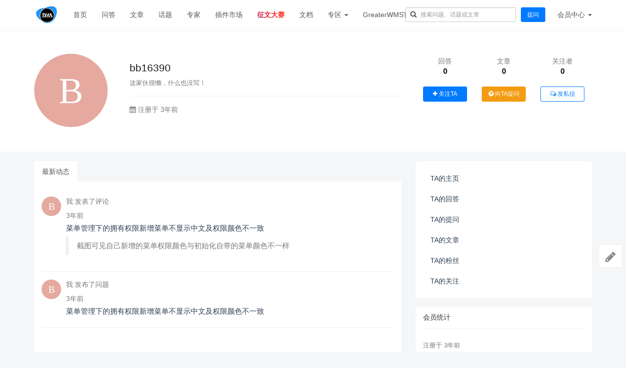

--- FILE ---
content_type: text/html; charset=utf-8
request_url: https://bbs.django-vue-admin.com/u/437
body_size: 7649
content:
<!DOCTYPE html>
<!--[if lt IE 7]>
<html class="lt-ie9 lt-ie8 lt-ie7"> <![endif]-->
<!--[if IE 7]>
<html class="lt-ie9 lt-ie8"> <![endif]-->
<!--[if IE 8]>
<html class="lt-ie9"> <![endif]-->
<!--[if gt IE 8]><!-->
<html> <!--<![endif]-->
<head>
    <meta http-equiv="Content-Type" content="text/html; charset=UTF-8">
    <meta http-equiv="X-UA-Compatible" content="IE=edge,Chrome=1">
    <meta name="viewport" content="width=device-width,minimum-scale=1.0,maximum-scale=1.0,user-scalable=no">
    <meta name="renderer" content="webkit">
    <title>bb16390的动态 - django-vue-admin 社区</title>
    
    <link rel="shortcut icon" href="/assets/img/favicon.ico" type="image/x-icon" />
        <link rel="stylesheet" type="text/css" id="layuicss-layer" href="/assets/libs/fastadmin-layer/dist/theme/default/layer.css?v=1.0.292"/>
    <link rel="stylesheet" type="text/css" href="/assets/addons/ask/css/all.min.css?v=1.0.292"/>

    <!--[if lt IE 9]>
    <script src="/libs/html5shiv.js?v="></script>
    <script src="/libs/respond.min.js?v="></script>
    <![endif]-->

    <!--@formatter:off-->
    <script type="text/javascript">
        var Config = {"upload":{"uploadurl":"\/index\/ajax\/upload","cdnurl":"","savekey":"\/uploads\/{year}{mon}{day}\/{filemd5}{.suffix}","maxsize":"10mb","mimetype":"jpg,png,bmp,jpeg,gif,webp,zip,rar,xls,xlsx,wav,mp4,mp3,webm","multiple":false,"chunking":false,"chunksize":2097152,"fullmode":false,"thumbstyle":"","bucket":"local","multipart":[],"storage":"local"},"controllername":"user","actionname":"index","url_domain_deploy":false,"__PUBLIC__":"\/","__ROOT__":"\/","__CDN__":"","inviteprice":"1-10","pagesize":{"question":"10","article":"10","answer":"10","comment":"10"},"captchaparts":"postquestion,postarticle,postanswer,postcomment","loadmode":"infinite","editormode":"markdown","uploadparts":"image,file","user":null};
    </script>
    <!--@formatter:on-->
    <script async src="https://pagead2.googlesyndication.com/pagead/js/adsbygoogle.js?client=ca-pub-2892031411229715"
     crossorigin="anonymous"></script>
</head>
<style>
.text{
      background: linear-gradient(90deg, rgba(131,58,180,1) 0%, rgba(253,29,29,1) 33.3%, rgba(252,176,69,1) 66.6%, rgba(131,58,180,1) 100%);
      -webkit-background-clip: text; /*截取背景区域为文字*/
      font-weight: 900;
      color: transparent!important;
      background-size: 300% 100%; /*扩大背景区域*/  
      animation: text 4s infinite linear;
}
@keyframes text{
  0%  { background-position: 0 0;}
100%  { background-position: -150% 0;}
}
</style>
<body class="group-page">

<header class="header">
    <!-- S 导航 -->
    <nav class="navbar navbar-default navbar-white navbar-fixed-top" role="navigation">
        <div class="container">

            <div class="navbar-header">
                <button type="button" class="navbar-toggle " data-toggle="collapse" data-target="#navbar-collapse">
                    <span class="sr-only">Toggle navigation</span>
                    <span class="icon-bar"></span>
                    <span class="icon-bar"></span>
                    <span class="icon-bar"></span>
                </button>
                <a class="navbar-brand" href="/"><img src="/uploads/20220305/c8b2f3e1cc9506d30ee69efa96ed7883.jpg" style="height:100%;"></a>
            </div>

            <div class="collapse navbar-collapse" id="navbar-collapse">
                <ul class="nav navbar-nav">
                    <li class=""><a href="/">首页</a></li>
                    <li class=""><a href="/questions.html">问答</a></li>
                    <li class=""><a href="/articles.html">文章</a></li>
                    <li class=""><a href="/tags.html">话题</a></li>
                    <li class=""><a href="/experts.html">专家</a></li>
                    <li class=""><a href="/plugMarket.html">插件市场</a></li>
                    <li class=""><a class="text" href="/zone/征文大赛.html">征文大赛</a></li>
                    <li><a href="https://django-vue-admin.com" target="_blank">文档</a></li>
                    <li class="dropdown">
                        <a href="/zones.html" class="dropdown-toggle" data-toggle="dropdown">专区 <b class="caret"></b></a>
                        <ul class="dropdown-menu multi-level">
                                                        <li><a href="/zone/dvadmin.html">dvadmin</a></li>
                                                        <li><a href="/zone/test2.html">测试专区2</a></li>
                                                        <li><a href="/zone/征文大赛.html">征文大赛</a></li>
                                                        <li><a href="/zones.html">更多专区...</a></li>
                        </ul>
                    </li>
                    <li><a href="https://www.56yhz.com" target="_blank">GreaterWMS官网</a></li>
                    <!--<li><a href="/">返回主站</a></li>-->
                </ul>
                <ul class="nav navbar-nav navbar-right">
                    <li>
                        <form class="form-inline navbar-form search-form pt-1" action="/search.html" method="get">
                            <input class="form-control" name="q" value="" type="text" id="searchinput" placeholder="搜索问题、话题或文章">
                        </form>
                    </li>
                    <li class="hidden-xs">
                        <div class="py-3 px-2">
                            <a href="/addons/ask/question/post.html" class="btn btn-primary">提问</a>
                        </div>
                    </li>
                                        <li class="dropdown navbar-userinfo">
                                                <a href="/index/user/index.html" class="dropdown-toggle" data-toggle="dropdown">会员<span class="hidden-sm">中心</span> <b class="caret"></b></a>
                                                <ul class="dropdown-menu">
                                                        <li><a href="/index/user/login.html"><i class="fa fa-sign-in fa-fw"></i> 登录</a></li>
                            <li><a href="/index/user/register.html"><i class="fa fa-user-o fa-fw"></i> 注册</a></li>
                            
                        </ul>
                    </li>
                </ul>
            </div>

        </div>
    </nav>
    <!-- E 导航 -->

</header>

<div class="container-fluid" style="padding:50px 0;background:#fff;">
    <header class="space-header">
        <div class="container">
            <div class="row">
                <div class="col-xs-4 col-sm-4 col-md-2">
                    <a class="text-left" href="/u/437"><img class="img-circle img-responsive" src="[data-uri]" style="width:150px;height:150px;" alt="bb16390"></a>
                </div>
                <div class="col-xs-8 col-sm-8 col-md-6">
                    <div class="h3">
                        bb16390                    </div>
                    <div class="text-muted"><small>这家伙很懒，什么也没写！</small></div>
                    <hr>
                    <div class="text-muted">
                        <span><i class="fa fa-calendar"></i> 注册于 3年前</span>
                    </div>
                    <div class="mt-3"><p></p></div>
                </div>
                <div class="col-xs-12 col-sm-8 col-md-4">
                    <div class="row statistics pt-1" style="border-top:none;">
                        <div class="col-xs-4">
                            <div class="statistics-text">回答</div>
                            <div class="statistics-nums">0</div>
                        </div>
                        <div class="col-xs-4">
                            <div class="statistics-text">文章</div>
                            <div class="statistics-nums">0</div>
                        </div>
                        <div class="col-xs-4">
                            <div class="statistics-text">关注者</div>
                            <div class="statistics-nums">0</div>
                        </div>
                    </div>
                                        <div>
                        <div class="col-xs-4">
                            <a href="javascript:" class="btn btn-primary btn-block btn-attention " data-id="437" data-type="user"><i class="fa fa-plus"></i> <span>关注TA</span></a>
                        </div>
                        <div class="col-xs-4">
                            <a href="/addons/ask/question/post?user_id=437" class="btn btn-warning btn-block"><i class="fa fa-question-circle"></i> 向TA提问</a>
                        </div>
                        <div class="col-xs-4">
                            <a href="javascript:" class="btn btn-outline-primary btn-block btn-message" data-id="437"><i class="fa fa-comments-o"></i> 发私信</a>
                        </div>
                    </div>
                                    </div>
            </div>
        </div>
    </header>
</div>


<div class="container">
    <div class="row" style="margin-top:20px;">
        <div class="col-md-8 col-sm-12">
            <ul class="nav nav-tabs nav-noborder mb-10 mt-20">
                <li class="active"><a href="javascript:;">最新动态</a></li>
            </ul>
            <div class="tab-inner" style="background:#fff;padding:15px;">
                <div class="feed-list question-list" data-page="1" data-more="">
                                        <div class="comment">
    <div class="media media-user">
        <div class="media-left ">
            <a href="/u/437" data-toggle="popover" data-type="user" data-id="437" data-title="bb16390" target="_blank">
                <img class="media-object img-circle img-small" src="[data-uri]" alt="bb16390">
            </a>
        </div>
        <div class="media-body">
            <p class="text-muted">
                                我
                                发表了评论
                            </p>
            <div class="text-muted">
                <span>3年前 </span>
            </div>
            <h2 class="h4 title"><a href="/question/300.html" target="_blank">菜单管理下的拥有权限新增菜单不显示中文及权限颜色不一致</a></h2>
                        <div class="text-muted">
                <blockquote>截图可见自己新增的菜单权限颜色与初始化自带的菜单颜色不一样</blockquote>
            </div>
                    </div>
    </div>
</div>

                                        <div class="comment">
    <div class="media media-user">
        <div class="media-left ">
            <a href="/u/437" data-toggle="popover" data-type="user" data-id="437" data-title="bb16390" target="_blank">
                <img class="media-object img-circle img-small" src="[data-uri]" alt="bb16390">
            </a>
        </div>
        <div class="media-body">
            <p class="text-muted">
                                我
                                发布了问题
                            </p>
            <div class="text-muted">
                <span>3年前 </span>
            </div>
            <h2 class="h4 title"><a href="/question/300.html" target="_blank">菜单管理下的拥有权限新增菜单不显示中文及权限颜色不一致</a></h2>
                    </div>
    </div>
</div>

                    
                    <div class="pager text-center">
                                            </div>

                                    </div>
            </div>
        </div>
        <div class="col-md-4 col-sm-12">
            <div class="article-sidebar">
    <!-- S 会员菜单 -->
    <div class="panel panel-default">
        <div class="panel-body">
            <ul class="nav nav-pills nav-stacked space-nav">
                <li class=""><a href="/u/437">TA的主页</a></li>
                <li class=""><a href="/u/437/answer">TA的回答</a></li>
                <li class=""><a href="/u/437/question">TA的提问</a></li>
                <li class=""><a href="/u/437/article">TA的文章</a></li>
                <li class=""><a href="/u/437/follower">TA的粉丝</a></li>
                <li class=""><a href="/u/437/attention">TA的关注</a></li>
                            </ul>
        </div>
    </div>
    <!-- E 会员菜单 -->

    <!-- S 会员统计 -->
    <div class="panel panel-default">
        <div class="panel-heading">
            <h3 class="panel-title">会员统计</h3>
        </div>
        <div class="panel-body text-muted small">
            <div class="my-2">
                注册于 3年前            </div>
            <div class="my-2">
                个人主页被 896 人浏览
            </div>
        </div>
    </div>
    <!-- E 会员统计 -->

    <div class="mb-3">
        <a href="https://bbs.django-vue-admin.com/question/462.html"><img src="https://hanlintop.com/uploads/20230601/a5f2638972f0e56a6f69e86de1ed3f62.png" class="img-responsive"/></a>
    </div>
</div>
        </div>
    </div>
</div>


<footer class="footer">
    <div class="container-fluid" id="footer">
        <p class="address">
            Copyright&nbsp;©&nbsp;2017-2020 All Rights Reserved django-vue-admin 社区 Copyrights <a href="https://beian.miit.gov.cn" target="_blank">晋ICP备18005113号-3</a>
        </p>
    </div>
</footer>

<div class="floatbar" style="margin-top: -220px;">

    <div class="floatbar-item">
        <a href="/addons/ask/question/post.html" class="floatbar-btn">
            <i class="fa fa-pencil"></i>
            <p>
                发布<br>
                问题
            </p>
        </a>
    </div>
        <div class="floatbar-item floatbtn-item-top" style="display:none;">
        <a href="javascript:" class="floatbar-btn backtotop">
            <i class="fa fa-chevron-up"></i>
            <p>
                回到<br>
                顶部
            </p>
        </a>
    </div>
</div>

<!--搜索模板-->
<script type="text/html" id="bodytpl">

    <%if(typeof item.title == 'undefined'){%>
    <%if(item.length>0){%>
    <div class="autocomplete-searchtags">
        <table style="width:100%;">
            <tr>
                <td colspan="2">
                    <div class="search-subject">
                        <%for(var i=0;i< item.length;i++){%>
                        <a href="<%=item[i].url%>" class="tag"><%if(item[i].icon){%><img src="<%=item[i].icon%>" alt=""><%}%><%=#replace(item[i].name)%></a>
                        <%}%>
                    </div>
                </td>
            </tr>
        </table>
    </div>
    <%}%>
    <%}else{%>
    <div class="autocomplete-suggestion autocomplete-questions" data-href="<%=item.url%>" data-url="<%=item.url%>">
        <table style="width:100%;">
            <tr>
                <td>
                    <div class="search-subject">
                        <%if(item.price>0){%>
                            <%if(item.type=='question'){%>
                            <span class="question-price-tag" title="如果回答被采纳，回答者将获得<%=item.price%>元">￥<%=item.price%></span>
                            <%}else{%>
                            <span class="question-price-tag" title="此文章需要支付<%=item.price%>元才能查看">￥<%=item.price%></span>
                            <%}%>
                        <%}%>
                        <%if(item.score>0){%>
                            <%if(item.type=='question'){%>
                            <span class="question-price-tag" title="如果回答被采纳，回答者将获得<%=item.price%>积分">￥<%=item.score%></span>
                            <%}else{%>
                            <span class="question-price-tag" title="此文章需要消耗<%=item.price%>积分才能查看">￥<%=item.score%></span>
                            <%}%>
                        <%}%>
                        <a href="<%=item.url%>"><%=#replace(item.title)%></a>
                    </div>
                    <div class="search-meta text-muted small">
                        <%=item.userinfo.nickname%> 发布于 <%=item.create_date%>
                    </div>
                </td>
                <td class="text-muted text-right" style="width:70px;vertical-align: top;">
                    <div class="tag tag-xs <%=item.type=='question'?'':'tag-danger'%>"><%=item.type=='question'?'问题':'文章'%></div>
                </td>
            </tr>
        </table>
    </div>
    <%}%>
</script>

<!--感谢模板-->
<script id="thankstpl" type="text/html">
    <div class="p-4">
        <div class="alert alert-warning" role="alert">
            我们应该多多支持小伙伴的分享及热心帮助！
        </div>

        <div class="">
            <div class="text-center" style="margin-bottom:20px;">
                <img src="<%=userAvatar%>" class="img-circle" width="100" height="100" alt="">
                <h5><a href="<%=userUrl%>" target="_blank"><%=userNickname%></a></h5>
            </div>
            <form action="/addons/ask/thanks/create.html" id="thanks-form" method="post" target="_blank">
                <input type="hidden" name="id" value="<%=id%>"/>
                <input type="hidden" name="type" value="<%=type%>"/>
                <input type="hidden" name="money" value="1"/>
                <div class="row">
                    <div class="col-xs-4">
                        <button type="button" class="btn btn-light btn-block btn-money active" data-money="1">￥1 元</button>
                    </div>
                    <div class="col-xs-4">
                        <button type="button" class="btn btn-light btn-block btn-money" data-money="5">￥5 元</button>
                    </div>
                    <div class="col-xs-4">
                        <button type="button" class="btn btn-light btn-block btn-money" data-money="10">￥10 元</button>
                    </div>
                </div>
                <div class="row my-4">
                    <div class="col-xs-4">
                        <button type="button" class="btn btn-light btn-block btn-money" data-money="20">￥20 元</button>
                    </div>
                    <div class="col-xs-4">
                        <button type="button" class="btn btn-light btn-block btn-money" data-money="50">￥50 元</button>
                    </div>
                    <div class="col-xs-4">
                        <button type="button" class="btn btn-light btn-block btn-money" data-money="100">￥100 元</button>
                    </div>
                </div>
                <div class="row my-1 text-center">
                    <div class="col-xs-12">
                        <input type="text" class="form-control" value="" placeholder="请输入你的留言，可选"/>
                    </div>
                </div>
                <hr>
                <div class="row my-1 text-center">
                    <div class="col-xs-4">
                        <div class="form-check">
                            <input class="form-check-input" type="radio" name="paytype" id="paytype-wechat"
                                   value="wechat" checked>
                            <label class="form-check-label" for="paytype-wechat">微信</label>
                        </div>
                    </div>
                                        <div class="col-xs-4">
                        <div class="form-check">
                            <input class="form-check-input" type="radio" name="paytype" id="paytype-alipay"
                                   value="alipay">
                            <label class="form-check-label" for="paytype-alipay">支付宝</label>
                        </div>
                    </div>
                                        <div class="col-xs-4">
                        <div class="form-check">
                            <input class="form-check-input" type="radio" name="paytype" id="paytype-balance"
                                   value="balance">
                            <label class="form-check-label" for="paytype-balance" data-toggle="tooltip" data-title="余额：￥0">余额支付</label>
                        </div>
                    </div>
                </div>
                <div class="row mt-2">
                    <div class="col text-center">
                        <button type="submit" class="btn btn-primary btn-submit-thanks">立即支付</button>
                    </div>
                </div>
            </form>
        </div>
    </div>
</script>

<!--举报模板-->
<script id="reporttpl" type="text/html">
    <div class="p-4">
        <div class="alert alert-info" role="alert">
            让我们一起共建文明社区！您的反馈至关重要！
        </div>

        <div class="">
            <form action="/addons/ask/report/create.html" id="report-form" method="post">
                <input type="hidden" name="id" value="<%=id%>"/>
                <input type="hidden" name="type" value="<%=type%>"/>
                <div class="row radio">
                                        <div class="col-xs-6 py-1">
                        <label><input type="radio" name="reason" value="1" checked> 色情低俗</label>
                    </div>
                                        <div class="col-xs-6 py-1">
                        <label><input type="radio" name="reason" value="2" > 政治敏感</label>
                    </div>
                                        <div class="col-xs-6 py-1">
                        <label><input type="radio" name="reason" value="3" > 违法暴力</label>
                    </div>
                                        <div class="col-xs-6 py-1">
                        <label><input type="radio" name="reason" value="4" > 恐怖血腥</label>
                    </div>
                                        <div class="col-xs-6 py-1">
                        <label><input type="radio" name="reason" value="5" > 非法贩卖</label>
                    </div>
                                        <div class="col-xs-6 py-1">
                        <label><input type="radio" name="reason" value="6" > 仇恨言论</label>
                    </div>
                                        <div class="col-xs-6 py-1">
                        <label><input type="radio" name="reason" value="7" > 打小广告</label>
                    </div>
                                        <div class="col-xs-6 py-1">
                        <label><input type="radio" name="reason" value="8" > 其他</label>
                    </div>
                                    </div>

                <div class="row my-1 text-center">
                    <div class="col-xs-12">
                        <input type="text" class="form-control" value="" placeholder="其它信息，可选"/>
                    </div>
                </div>
                <hr>
                <div class="row mt-2">
                    <div class="col text-center">
                        <button type="submit" class="btn btn-primary btn-submit-thanks">提交反馈</button>
                    </div>
                </div>
            </form>
        </div>
    </div>
</script>

<!--支付模板-->
<script type="text/html" id="paynowtpl">
    <div class="" style="padding:20px 20px 20px 20px;min-width:330px;min-height:220px;">
        <div>
            <div class="alert alert-info">
                <div class="row">
                    <div class="col-xs-12">
                        <div style="font-size:14px;"><b>支付金额：￥<%=price%></b></div>
                    </div>
                </div>
            </div>
        </div>
        <form action="/addons/ask/order/submit.html" id="paynow-form" method="post" target="_blank">
            <input type="hidden" name="id" value="<%=id%>"/>
            <input type="hidden" name="type" value="<%=type%>"/>
            <hr>
            <div class="row my-4 text-center">
                <div class="col-xs-4">
                    <div class="form-check">
                        <input class="form-check-input" type="radio" name="paytype" id="paytype-wechat"
                               value="wechat" checked>
                        <label class="form-check-label" for="paytype-wechat">
                            <img src="/assets/addons/ask/img/wechat.png" height="30" alt="">
                        </label>
                    </div>
                </div>
                                <div class="col-xs-4">
                    <div class="form-check">
                        <input class="form-check-input" type="radio" name="paytype" id="paytype-alipay"
                               value="alipay">
                        <label class="form-check-label" for="paytype-alipay">
                            <img src="/assets/addons/ask/img/alipay.png" height="30" alt="">
                        </label>
                    </div>
                </div>
                                <div class="col-xs-4">
                    <div class="form-check">
                        <input class="form-check-input" type="radio" name="paytype" id="paytype-balance" disabled                        value="balance">
                        <label class="form-check-label" for="paytype-balance" data-toggle="tooltip" data-title="余额：￥0">
                            <img src="/assets/addons/ask/img/balance.png" height="30" alt="">
                        </label>
                    </div>
                </div>
            </div>
            <hr>
            <div class="row mt-2">
                <div class="col text-center">
                    <button type="submit" class="btn btn-primary btn-submit-pay">立即支付</button>
                </div>
            </div>
        </form>
    </div>
</script>

<!--分享模板-->
<script id="sharetpl" type="text/html">
    <div id="sharenow" style="padding:20px;">
        <div class="row text-center">
            <div class="col-xs-12">
                <img src="/addons/ask/qrcode/build.html?text=<%=url%>&logo=1&logosize=50&padding=0" width="120" alt="">
                <div class="my-2">
                    扫码分享到微信
                </div>
            </div>
        </div>
        <div class="row text-center mt-3 pt-2">
            <div class="col-xs-4">
                <a href="http://service.weibo.com/share/share.php?url=<%=url%>&title=<%=title%>" target="_blank">
                <span class="fa-stack fa-lg text-danger">
                  <i class="fa fa-circle fa-stack-2x"></i>
                  <i class="fa fa-weibo fa-stack-1x fa-inverse"></i>
                </span><br>
                    分享到微博
                </a>
            </div>
            <div class="col-xs-4">
                <a href="javascript:" class="btn-share-wechat" onclick="layer.msg('请使用微信扫描上方二维码进行分享');">
                <span class="fa-stack fa-lg text-success">
                  <i class="fa fa-circle fa-stack-2x"></i>
                  <i class="fa fa-wechat fa-stack-1x fa-inverse"></i>
                </span><br>
                    分享到微信
                </a>
            </div>
            <div class="col-xs-4">
                <a href="https://connect.qq.com/widget/shareqq/index.html?url=<%=url%>&title=<%=title%>&desc=&summary=&site=django-vue-admin 社区" target="_blank">
                <span class="fa-stack fa-lg text-info">
                  <i class="fa fa-circle fa-stack-2x"></i>
                  <i class="fa fa-qq fa-stack-1x fa-inverse"></i>
                </span><br>
                    分享到QQ
                </a>
            </div>
        </div>
    </div>
</script>

<script type="text/javascript" src="/assets/addons/ask/js/all.min.js?v=1.0.292" merge="true"></script>
<script type="text/javascript" src="/assets/addons/ask/js/summernote.min.js?v=1.0.292" merge="true"></script>
<script type="text/javascript" src="/assets/addons/ask/js/summernote-zh-CN.min.js?v=1.0.292" merge="true"></script>
<script type="text/javascript" src="/assets/addons/ask/js/xss.min.js?v=1.0.292" merge="true"></script>

<script>
    //你可以在此插入你的统计代码
</script>
<script>
var _hmt = _hmt || [];
(function() {
  var hm = document.createElement("script");
  hm.src = "https://hm.baidu.com/hm.js?7def467a2da9e4bfbd5033009e7de23d";
  var s = document.getElementsByTagName("script")[0];
  s.parentNode.insertBefore(hm, s);
})();
</script>
<script async src="https://www.googletagmanager.com/gtag/js?id=G-1VHQDD123F"></script>
<script>
  window.dataLayer = window.dataLayer || [];
  function gtag(){dataLayer.push(arguments);}
  gtag('js', new Date());

  gtag('config', 'G-1VHQDD123F');
</script>
</body>
</html>


--- FILE ---
content_type: text/html; charset=utf-8
request_url: https://www.google.com/recaptcha/api2/aframe
body_size: 268
content:
<!DOCTYPE HTML><html><head><meta http-equiv="content-type" content="text/html; charset=UTF-8"></head><body><script nonce="gxKgRtdYKSUX0rVqT3glqw">/** Anti-fraud and anti-abuse applications only. See google.com/recaptcha */ try{var clients={'sodar':'https://pagead2.googlesyndication.com/pagead/sodar?'};window.addEventListener("message",function(a){try{if(a.source===window.parent){var b=JSON.parse(a.data);var c=clients[b['id']];if(c){var d=document.createElement('img');d.src=c+b['params']+'&rc='+(localStorage.getItem("rc::a")?sessionStorage.getItem("rc::b"):"");window.document.body.appendChild(d);sessionStorage.setItem("rc::e",parseInt(sessionStorage.getItem("rc::e")||0)+1);localStorage.setItem("rc::h",'1769922449671');}}}catch(b){}});window.parent.postMessage("_grecaptcha_ready", "*");}catch(b){}</script></body></html>